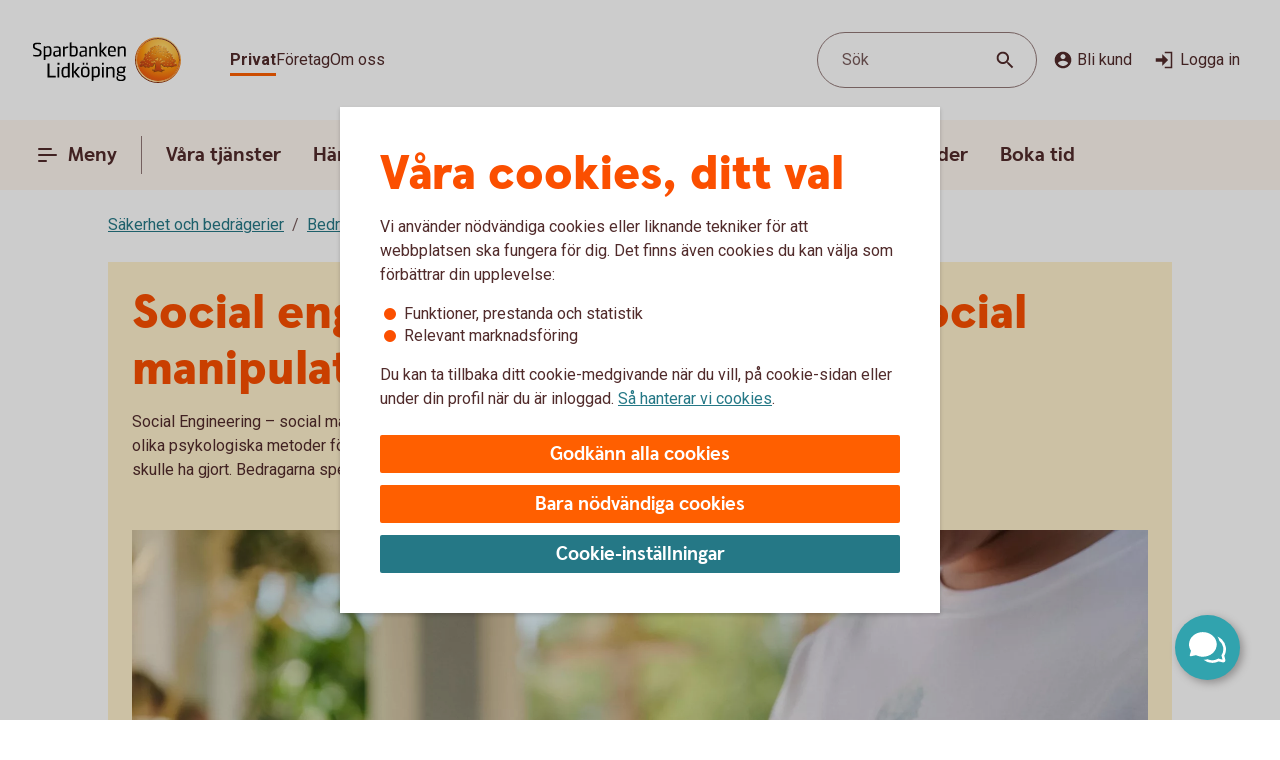

--- FILE ---
content_type: text/css;charset=utf-8
request_url: https://www.sparbankenlidkoping.se/etc.clientlibs/wcms/components/shared/chipped-search/clientlibs.lc-6404b5bf9e646e1c5733525e1d9dddf3-lc.min.css
body_size: -259
content:
fieldset.chipped-search{border:0}
fieldset.chipped-search>div{display:flex;flex-direction:column;flex-wrap:wrap;gap:12px}
@media screen and (min-width:37.5em){fieldset.chipped-search>div{-webkit-flex-direction:row;-ms-flex-direction:row;flex-direction:row}
}

--- FILE ---
content_type: text/css;charset=utf-8
request_url: https://www.sparbankenlidkoping.se/etc.clientlibs/wcms/components/atoms/icons/check.lc-8fd9196fb8eed87290459a79bcb5ea49-lc.min.css
body_size: -490
content:
icon-check{display:inline-block;height:24px;width:24px}

--- FILE ---
content_type: application/javascript;charset=utf-8
request_url: https://www.sparbankenlidkoping.se/etc.clientlibs/wcms/components/atoms/chip.lc-69f2fbaf3d7e9df798e78acb807b5d8a-lc.min.js
body_size: 158
content:
var __extends=this&&this.__extends||function(){var e=function(b,a){e=Object.setPrototypeOf||{__proto__:[]}instanceof Array&&function(c,d){c.__proto__=d}||function(c,d){for(var f in d)Object.prototype.hasOwnProperty.call(d,f)&&(c[f]=d[f])};return e(b,a)};return function(b,a){function c(){this.constructor=b}if("function"!==typeof a&&null!==a)throw new TypeError("Class extends value "+String(a)+" is not a constructor or null");e(b,a);b.prototype=null===a?Object.create(a):(c.prototype=a.prototype,new c)}}(),
Chip=function(e){function b(){var a=e.call(this)||this,c=a.getAttribute("name"),d=a.getAttribute("value"),f=a.getAttribute("text"),h=a.getAttribute("checked"),l=a.getAttribute("data-analytics-click-track"),g="id-".concat((Math.random()+1).toString(36).substring(7));a.addEventListener("change",function(){var k=$("#".concat(g));k.is(":checked")&&k.next().prepend("\x3cicon-check\x3e\x3c/icon-check\x3e");$(document).find("chip-element input:not(:checked)").each(function(n,m){$(m).next().find("icon-check").remove()})});
a.innerHTML='\n            \x3cdiv class\x3d"chip" data-js\x3d"chip"\x3e\n                \x3cinput type\x3d"radio"\n                       name\x3d"'.concat(c,'"\n                       value\x3d"').concat(d,'"\n                       id\x3d"').concat(g,'"\n                       class\x3d"chip-input"\n                       ').concat("checked"===h?'checked\x3d"checked"':"",'\n                /\x3e\n                \x3clabel for\x3d"').concat(g,'" data-analytics-click-track\x3d"').concat(l,'"\x3e\n                    ').concat("checked"===
h?"\x3cicon-check\x3e\x3c/icon-check\x3e":"","\n                    \x3cspan\x3e").concat(f,"\x3c/span\x3e\n                \x3c/label\x3e\n            \x3c/div\x3e\n        ");return a}__extends(b,e);return b}(HTMLElement);if("customElements"in window){var element="chip-element";customElements.get(element)||customElements.define(element,Chip)};

--- FILE ---
content_type: image/svg+xml
request_url: https://s7g10.scene7.com/is/content/swedbank/spot-criminal-network-standard?ts=1761225669927&dpr=off&fmt=webp-alpha
body_size: 7941
content:
<?xml version="1.0" encoding="UTF-8"?>
<svg id="Layer_1" data-name="Layer 1" xmlns="http://www.w3.org/2000/svg" viewBox="0 0 2000 1200">
  <defs>
    <style>
      .cls-1 {
        fill: #bbead9;
      }

      .cls-1, .cls-2, .cls-3, .cls-4, .cls-5, .cls-6, .cls-7, .cls-8, .cls-9 {
        stroke-width: 0px;
      }

      .cls-2 {
        fill: #fdc92a;
      }

      .cls-3 {
        fill: #ff5f00;
      }

      .cls-4 {
        fill: #ecf9f3;
      }

      .cls-5 {
        fill: #c5569a;
      }

      .cls-6 {
        fill: #31a3ae;
      }

      .cls-7 {
        fill: #906;
      }

      .cls-8 {
        fill: #ff9100;
      }

      .cls-9 {
        fill: #fff;
      }
    </style>
  </defs>
  <path class="cls-3" d="M916.33,739.49c-16.36,0-29.69-13.3-29.69-29.66s13.3-29.69,29.69-29.69,29.69,13.3,29.69,29.69-13.3,29.66-29.69,29.66ZM916.33,701.5c-4.59,0-8.32,3.74-8.32,8.32s3.74,8.32,8.32,8.32,8.32-3.74,8.32-8.32-3.74-8.32-8.32-8.32Z"/>
  <path class="cls-3" d="M818.91,617.89c-16.36,0-29.69-13.3-29.69-29.66s13.3-29.69,29.69-29.69,29.69,13.3,29.69,29.69-13.3,29.66-29.69,29.66ZM818.91,579.91c-4.59,0-8.32,3.74-8.32,8.32s3.74,8.32,8.32,8.32,8.32-3.74,8.32-8.32-3.74-8.32-8.32-8.32Z"/>
  <path class="cls-3" d="M1386.98,609.29h-549.08c-5.89,0-10.67-4.78-10.67-10.67s4.78-10.67,10.67-10.67h549.08c5.89,0,10.67,4.78,10.67,10.67s-4.78,10.67-10.67,10.67h0Z"/>
  <path class="cls-3" d="M1406,628.28c-16.36,0-29.66-13.3-29.66-29.69s13.3-29.69,29.66-29.69,29.69,13.3,29.69,29.69-13.3,29.69-29.69,29.69ZM1406,590.3c-4.59,0-8.32,3.74-8.32,8.32s3.74,8.32,8.32,8.32,8.32-3.74,8.32-8.32-3.74-8.32-8.32-8.32Z"/>
  <path class="cls-3" d="M1298.22,533.1c-16.36,0-29.69-13.3-29.69-29.69s13.3-29.69,29.69-29.69,29.66,13.3,29.66,29.69-13.3,29.69-29.66,29.69ZM1298.22,495.12c-4.59,0-8.32,3.74-8.32,8.32s3.74,8.32,8.32,8.32,8.32-3.74,8.32-8.32-3.74-8.32-8.32-8.32Z"/>
  <path class="cls-3" d="M1174.79,339.08c-16.36,0-29.66-13.3-29.66-29.69s13.3-29.69,29.66-29.69,29.69,13.3,29.69,29.69-13.3,29.69-29.69,29.69ZM1174.79,301.07c-4.59,0-8.32,3.74-8.32,8.32s3.74,8.32,8.32,8.32,8.32-3.74,8.32-8.32-3.74-8.32-8.32-8.32Z"/>
  <path class="cls-3" d="M954.34,429.17c-16.36,0-29.69-13.3-29.69-29.69s13.3-29.69,29.69-29.69,29.69,13.3,29.69,29.69-13.3,29.69-29.69,29.69ZM954.34,391.19c-4.59,0-8.32,3.74-8.32,8.32s3.74,8.32,8.32,8.32,8.32-3.74,8.32-8.32-3.74-8.32-8.32-8.32Z"/>
  <path class="cls-3" d="M995.04,913.35c-16.36,0-29.69-13.3-29.69-29.66s13.3-29.69,29.69-29.69,29.69,13.3,29.69,29.69-13.3,29.66-29.69,29.66ZM995.04,875.34c-4.59,0-8.32,3.74-8.32,8.32s3.74,8.32,8.32,8.32,8.32-3.74,8.32-8.32-3.74-8.32-8.32-8.32Z"/>
  <path class="cls-3" d="M1371.67,913.35c-16.36,0-29.69-13.3-29.69-29.66s13.3-29.69,29.69-29.69,29.66,13.3,29.66,29.69-13.3,29.66-29.66,29.66ZM1371.67,875.34c-4.59,0-8.32,3.74-8.32,8.32s3.74,8.32,8.32,8.32,8.32-3.74,8.32-8.32-3.74-8.32-8.32-8.32Z"/>
  <path class="cls-3" d="M1031.21,609.29c-2.12,0-4.25-.62-6.11-1.92-4.84-3.4-6-10.05-2.63-14.89l66.63-95.18c2.01-2.86,5.26-4.56,8.75-4.56h178.23c5.89,0,10.67,4.78,10.67,10.67s-4.78,10.67-10.67,10.67h-172.65l-63.46,90.66c-2.07,2.97-5.38,4.56-8.75,4.56h0Z"/>
  <path class="cls-3" d="M1311.58,728.59c-20.29,3.37-37.64-14.01-34.3-34.3,2.04-12.28,11.94-22.19,24.23-24.23,20.27-3.37,37.64,14.01,34.3,34.3-2.04,12.28-11.94,22.19-24.23,24.23ZM1306.55,691.03c-4.59,0-8.32,3.74-8.32,8.32s3.74,8.32,8.32,8.32,8.32-3.74,8.32-8.32-3.74-8.32-8.32-8.32Z"/>
  <path class="cls-3" d="M1276.63,706.09h-178.23c-3.48,0-6.76-1.7-8.75-4.56l-66.63-95.18c-3.4-4.84-2.21-11.49,2.63-14.86,4.84-3.4,11.49-2.21,14.86,2.63l63.46,90.66h172.65c5.89,0,10.67,4.78,10.67,10.67s-4.78,10.67-10.67,10.67v-.03Z"/>
  <path class="cls-3" d="M1167.75,739.71h-232.4c-5.89,0-10.67-4.78-10.67-10.67s4.78-10.67,10.67-10.67h226.34l74.49-125.19c3-5.07,9.57-6.74,14.63-3.71,5.07,3.03,6.74,9.57,3.71,14.63l-77.58,130.39c-1.92,3.23-5.41,5.21-9.17,5.21h-.03Z"/>
  <path class="cls-3" d="M1213.06,448.16c-16.36,0-29.69-13.3-29.69-29.69s13.3-29.69,29.69-29.69,29.66,13.3,29.66,29.69-13.3,29.69-29.66,29.69ZM1213.06,410.18c-4.59,0-8.32,3.74-8.32,8.32s3.74,8.32,8.32,8.32,8.32-3.74,8.32-8.32-3.74-8.32-8.32-8.32Z"/>
  <path class="cls-3" d="M837.9,609.29c-2.09,0-4.19-.59-6.03-1.87-4.87-3.34-6.09-9.99-2.75-14.86l123.77-180.12c1.98-2.89,5.29-4.64,8.8-4.64h232.4c5.89,0,10.67,4.78,10.67,10.67s-4.78,10.67-10.67,10.67h-226.79l-120.57,175.51c-2.07,3-5.41,4.64-8.8,4.64h-.03Z"/>
  <path class="cls-3" d="M1343.62,609.29c-5.89,0-10.67-4.78-10.67-10.67v-202.91l-143.33-65.3c-5.38-2.43-7.73-8.77-5.29-14.15,2.43-5.38,8.77-7.73,14.15-5.29l149.55,68.15c3.79,1.73,6.25,5.55,6.25,9.71v209.78c0,5.89-4.78,10.67-10.67,10.67h0Z"/>
  <path class="cls-3" d="M995.04,875.34c-5.89,0-10.67-4.78-10.67-10.67v-446.17c0-5.89,4.78-10.67,10.67-10.67s10.67,4.78,10.67,10.67v446.17c0,5.89-4.78,10.67-10.67,10.67Z"/>
  <path class="cls-3" d="M1013.01,888.22c-3.62,0-7.16-1.84-9.14-5.18-3.06-5.04-1.42-11.6,3.62-14.66l275.56-166.14c5.04-3.03,11.6-1.42,14.66,3.62,3.06,5.04,1.42,11.6-3.62,14.66l-275.56,166.14c-1.73,1.05-3.62,1.53-5.49,1.53l-.03.03Z"/>
  <path class="cls-3" d="M1071.63,429.17c-2.58,0-5.18-.93-7.25-2.83-4.33-3.99-4.61-10.76-.62-15.09,88.28-95.81,90.49-96.94,92.61-98.04,5.24-2.72,11.69-.65,14.38,4.59,2.41,4.67,1.05,10.3-3,13.39-5.86,5.43-57,60.6-88.28,94.53-2.09,2.29-4.98,3.45-7.87,3.45h.03ZM1166.22,332.17h0ZM1166.22,332.17h0Z"/>
  <path class="cls-3" d="M1352.65,879.59c-1.61,0-3.23-.37-4.75-1.13l-177.89-88.9c-5.26-2.63-7.42-9.06-4.78-14.32s9.06-7.42,14.32-4.78l177.89,88.9c5.26,2.63,7.42,9.06,4.78,14.32-1.87,3.74-5.63,5.92-9.57,5.92Z"/>
  <path class="cls-1" d="M928.9,859.12h-186.69c-8.32,0-15.06,6.74-15.06,15.06,0,.68.06,1.33.14,2.01l16.25,119.86h184.06l16.25-119.86c1.1-8.24-4.67-15.82-12.91-16.93-.68-.08-1.33-.14-2.01-.14h-.03Z"/>
  <path class="cls-7" d="M770.11,785.87s-51.34-27.99-54.48-92.49c0,0,27.45-48.91,119.72-48.91,81.06,0,119.72,48.94,119.72,48.94-3.17,64.5-54.03,94.7-54.03,94.7,0,0-4.08,36.23-65.75,36.23s-65.21-38.49-65.21-38.49l.03.03Z"/>
  <path class="cls-9" d="M835.33,907.95c-11.38,0-20.58,9.23-20.58,20.58s9.23,20.58,20.58,20.58,20.58-9.23,20.58-20.58-9.23-20.58-20.58-20.58h0Z"/>
  <rect class="cls-8" x="563.59" y="1019.12" width="543.48" height="49.39"/>
  <path class="cls-5" d="M652.54,994.33h67.96l-15.82-116.84c-2.94-20.49,11.26-39.48,31.78-42.45,1.84-.25,3.68-.4,5.55-.37h186.69c20.72-.11,37.59,16.59,37.67,37.3,0,1.81-.11,3.62-.37,5.41l-15.82,116.84h67.96c21.82,0,39.54-17.69,39.54-39.54,0-6.2-1.44-12.31-4.25-17.83l-58.39-115.59h0c-17.83-36.54-51.51-62.8-91.28-71.24l-2.89,1.64c-3.88,36.11-36.28,62.24-72.4,58.36-31.61-3.4-56.27-28.9-58.56-60.63-40.93,7.76-75.8,34.39-94.05,71.83h0l-58.39,115.59c-9.91,19.47-2.15,43.28,17.29,53.18,5.52,2.8,11.6,4.27,17.8,4.3l-.03.03Z"/>
  <path class="cls-2" d="M835.3,525.85c-54.29,0-98.3,83.92-98.27,138.2,0,54.29,44.01,98.27,98.3,98.27s98.3-44.01,98.3-98.3h0c0-54.31-44.04-138.2-98.33-138.18h0Z"/>
  <path class="cls-5" d="M835.33,511.73c-66.17,0-119.84,133.48-119.84,187.51,0,0-.17-2.89,0,0v2.09c0-19.95,53.92-29.04,120.12-29.04s119.55,9.09,119.55,29.04h0c.17-2.89,0,.91,0-2.09,0-54.03-53.63-187.51-119.84-187.51"/>
  <path class="cls-6" d="M737.03,604.73s-47.15-8.52-97.62-60.43c-23.15-23.8-62.55-76.79-69.68-167.07-5.97-75.85,0-121.56,0-121.56,0,0,53.32-1.7,86.01-12.09,60.43-19.19,81.29-49.76,81.29-49.76,0,0,20.86,30.57,81.29,49.76,32.72,10.39,86.01,12.09,86.01,12.09,0,0,5.97,45.71,0,121.56-7.1,90.29-46.53,143.27-69.68,167.07-50.46,51.91-97.62,60.43-97.62,60.43h0Z"/>
  <path class="cls-4" d="M737.03,557.47s-36.31-6.57-75.17-46.53c-17.83-18.31-48.17-59.13-53.63-128.64-4.59-58.39,0-93.6,0-93.6,0,0,41.04-1.3,66.23-9.31,46.53-14.77,62.58-38.32,62.58-38.32,0,0,16.05,23.55,62.58,38.32,25.19,8.01,66.23,9.31,66.23,9.31,0,0,4.59,35.21,0,93.6-5.46,69.51-35.83,110.33-53.63,128.64-38.86,39.96-75.17,46.53-75.17,46.53Z"/>
  <path class="cls-3" d="M708.24,486.45c0-15.43,12.06-28.16,27.26-28.16s27.26,12.74,27.26,28.16-12.34,28.16-27.26,28.16-27.26-12.45-27.26-28.16ZM715.38,418.36l-5.35-67.45c-.03-.54-.06-1.08-.06-1.58v-24.34c0-11.15,9.03-20.21,20.21-20.21h10.7c11.15,0,20.21,9.03,20.21,20.21v24.34c0,.54,0,1.08-.06,1.58l-5.35,67.45c-.82,10.5-9.59,18.6-20.12,18.6h0c-10.53,0-19.3-8.09-20.12-18.6h-.06Z"/>
</svg>